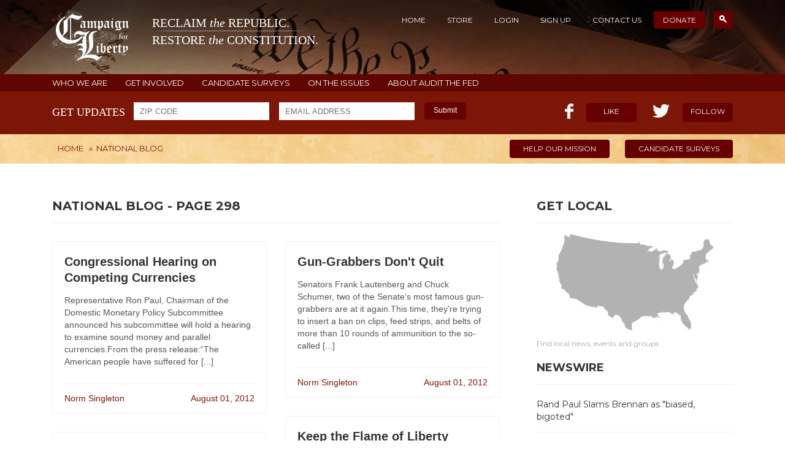

--- FILE ---
content_type: text/html; charset=UTF-8
request_url: http://www.campaignforliberty.org/category/national-blog/page/298
body_size: 5115
content:
<!DOCTYPE html>
<html>
<head>
		<meta charset="utf-8" />
	<meta http-equiv="Content-Type" content="text/html;charset=utf-8" />	
	<meta http-equiv="X-UA-Compatible" content="IE=edge">
	<title>National Blog - page 298 - Campaign for Liberty</title>	
	<link rel="icon" href="/favicon.ico" type="image/x-icon" />
	<meta name="keywords" content="Campaign for Liberty, Ron Paul,Audit the Fed, Rand Paul, John Tate, NSA, Obamacare, Obama, LPAC, Federal Reserve,
	IRS, thomas massie, Harry Reid, Taxes, Paul Broun, Marketplace Fairness Actdrones, Internet Sales Tax, CongressForeign Policy, Syria" />
	<meta name="description" content="Reclaim the Republic. Restore the Constitution." />

	<link rel="canonical" href="http://www.campaignforliberty.org/category/national-blog/page/298"/>

	<meta property="og:title" content="National Blog - page 298 - Campaign for Liberty"/>
	<meta property="og:description" content="Reclaim the Republic. Restore the Constitution." />
	<meta property="og:locale" content="en_US"/>
	<meta property="og:type" content="website"/>
	<meta property="og:url" content="http://www.campaignforliberty.org/category/national-blog/page/298" />
	<meta property="og:site_name" content="Campaign for Liberty"/>
	<meta property="og:image" content="http://www.campaignforliberty.org/img/cfl_fb_image.jpg"/>
	<meta name="generator" content="Null"/>

	<script type='text/javascript' src="/js/jquery-1.11.1.min.js"></script>
	<script type='text/javascript' src="/js/jquery.cookie.js"></script>
	<script type='text/javascript' src="/js/jquery.flexslider-min.js"></script>

		
	<link rel="alternate" type="application/rss+xml" title="Campaign for Liberty &raquo; Feed" href="http://www.campaignforliberty.org/feed/" />

	<link href="/style.css?r=12331" rel="stylesheet">
	<link href="/css/responsive.css" rel="stylesheet">
	<link href="/css/profile.css" rel="stylesheet">
	<link href="/css/flexslider.css" rel="stylesheet">
	
    <!--[if lt IE 9]>
      <script src="/js/html5shiv.min.js"></script>
      <script src="/js/respond.min.js"></script>
    <![endif]-->
	<link href='http://fonts.googleapis.com/css?family=Montserrat:400,700' rel='stylesheet' type='text/css'>	
	<script type='text/javascript' src="/js/inc.js"></script>
    <script type='text/javascript' src="/js/auth.js"></script>

	    
	<!-- AddThis Smart Layers BEGIN -->
	<!-- Go to http://www.addthis.com/get/smart-layers to customize -->
	<script type="text/javascript" src="//s7.addthis.com/js/300/addthis_widget.js#pubid=ra-5334a96642a1c64c"></script>
	<script type="text/javascript">
	  addthis.layers({
	    'theme' : 'transparent',
	    'share' : {
	      'position' : 'left',
	      'numPreferredServices' : 4
	    }/*, 
	    'follow' : {
	      'services' : [
	        {'service': 'facebook', 'id': 'CampaignforLiberty'},
	        {'service': 'twitter', 'id': 'C4Liberty'},
	        {'service': 'google_follow', 'id': '110080990655134228527'},
	        {'service': 'youtube', 'id': 'campaignforliberty'}
	      ]
	    }  */ 
	  });
	</script>
	<!-- AddThis Smart Layers END -->
</head>
<body>
    <header class="header inner-header">
        <div class="wrapper">

			<div class="top cf">
				<div class="logo pull-left">
					<a href="/">
						<img class="inline" src="/img/logo.png" alt="" title="" />
						<span class="logo_title inline">
							<span class="logo_first">
								RECLAIM <i>the</i> REPUBLIC.
							</span>
							<span class="logo_first logo_second">
								RESTORE <i>the</i> CONSTITUTION.
							</span>
						</span>
					</a>
				</div>

				<div class="top-nav pull-right">
                    <ul>
	<li><a href="/">Home</a></li>
	<li><a href="/shop/">Store</a></li>
	<li class="not_authed"><a href="/profile/login/">Login</a></li>
	<li class="not_authed"><a href="/profile/register/">Sign Up</a></li>
	<li class="is_authed" style="display:none"><a href="/profile/">Profile</a></li>
	<li class="is_authed" style="display:none"><a href="/profile/logout">Logout</a></li>												
	<li><a href="/contact-us">Contact Us</a></li>
	<li class="current-menu-item"><a target="_blank" href="https://secure.campaignforliberty.org/">Donate</a></li>
	<li class="current-menu-item search-link"><a href="/search"><span class="search-icon"></span></a></li>
</ul>
<div class="search-box" style="display:none">
	<form action="/search" method="GET">
		<input type="text" name="query" placeholder="Search For" />
	</form>
</div>				</div>
			</div>

		</div>
    </header><!-- .header-->
    <div class="additional-menu cf">
    <div class="wrapper">
        <a href="/about/">WHO WE ARE</a>
        <a href="/community/">GET INVOLVED</a>
        <a href="/surveys-list/">CANDIDATE SURVEYS</a>
        <a href="/issues/">ON THE ISSUES</a>
		<a href="/audit-fed/">ABOUT AUDIT THE FED</a>
    </div>
</div>
<section class="like-area cf">
	<div class="wrapper">
		<form class="newsletter sign-up-newsletter pull-left" action="/get-email-updates/" method="post">
			<span class="label">get updates</span>
			<input type="text" name="zip" class="input-text zip-code" placeholder="ZIP CODE"/>
			<input type="email" name="email" class="input-text email" placeholder="EMAIL ADDRESS"/>
			<button type="submit" class="submit">Submit</button>
			<div class="validation"></div>
		</form>
		<div class="sign-up-newsletter-done">
			Thank you! You have been subscribed to the newsletter updates.
		</div>
		
	
		
		
		
		<div class="like pull-right cf">
			<div class="fb-like pull-left">
				<i></i>
				<span class="count"></span>
				<a class="btn" target="_blank" href="https://www.facebook.com/CampaignforLiberty">Like</a>
			</div>
			<div class="tw-like pull-right">
				<i></i>
				<span class="count"><!--40k--></span>
				<a class="btn" target="_blank" href="https://twitter.com/c4liberty">Follow</a>
			</div>
		</div>
	</div>
</section>

    <section class="breadcrumbs-area inner-breadcrumbs cf">
    <div class="wrapper">
        <div class="breadcrumb pull-left">
			<div class="breadcrumbs">
<div itemscope itemtype="http://data-vocabulary.org/Breadcrumb"><a itemprop="url" href="/"><span itemprop="title">Home</span></a></div> &raquo; <div itemscope itemtype="http://data-vocabulary.org/Breadcrumb">National Blog</div></div>        </div>
        <div class="urgent-info pull-right">
            <a class="btn" target="_blank" href="https://secure.campaignforliberty.org/">HELP OUR MISSION</a>
            <a class="btn" href="/surveys-list/">CANDIDATE SURVEYS</a>
        </div>
    </div>
</section>

	<div class="middle">
	    <div class="wrapper">
	        <div class="container">
	            <main class="content">
					<div class="page-header">
	<h2 class="h1">National Blog - page 298</h2></div>

<div class="page-body cf archive-page">

		<div class="col-1">
		            <div class="blog-item">
                                <div class="item-body">
                                        <h3><a href="/congressional-hearing-on-competing-currencies-2">Congressional Hearing on Competing Currencies</a></h3>
                    <p>Representative Ron Paul, Chairman of the Domestic Monetary Policy Subcommittee announced his subcommittee will hold a hearing to examine sound money and parallel currencies.From the press release:&ldquo;The American people have suffered for [...]</p>
                    <div class="item-meta cf">
                        <a class="author-link pull-left" href="/author/ns_admin">Norm Singleton</a>                        <a class="comments-link pull-right">August 01, 2012</a>
                    </div>
                </div>
            </div>
                            <div class="blog-item">
                                <div class="item-body">
                                        <h3><a href="/liberty-newswire-july-31-2012-2">Liberty Newswire: July 31, 2012</a></h3>
                    <p>Since 2001, the Pentagon budget, including the wars, has grown almost three times as fast as appropriations for domestic programs. Unchecked military spending has resulted in a bloated public [...]</p>
                    <div class="item-meta cf">
                        <a class="author-link pull-left" href="/author/admin">C4L Member</a>                        <a class="comments-link pull-right">July 31, 2012</a>
                    </div>
                </div>
            </div>
                            <div class="blog-item">
                                <div class="item-body">
                                        <h3><a href="/deadline-approaching-intern-with-c4l-this-fall-6">Deadline Approaching: Intern With C4L This Fall!</a></h3>
                    <p>Campaign for Liberty is looking for dedicated, liberty-minded high school or college students to intern for our fall semester (August 20 - December 14).The responsibilities of this&nbsp;paid internship&nbsp;include answering phones, handling [...]</p>
                    <div class="item-meta cf">
                        <a class="author-link pull-left" href="/author/ns_admin">Norm Singleton</a>                        <a class="comments-link pull-right">July 31, 2012</a>
                    </div>
                </div>
            </div>
                            <div class="blog-item">
                                <div class="item-body">
                                        <h3><a href="/audit-the-fed-passes-2">Audit the Fed Passes!</a></h3>
                    <p>Minutes ago, the U.S. House voted to pass our Audit the Fed bill by a vote of 327-98!!You can find out how your representative voted HERE.Thanks for your help to achieve this historic victory!Only a few years ago, few would have believed that [...]</p>
                    <div class="item-meta cf">
                        <a class="author-link pull-left" href="/author/ns_admin">Norm Singleton</a>                        <a class="comments-link pull-right">July 30, 2012</a>
                    </div>
                </div>
            </div>
                            <div class="blog-item">
                                <div class="item-body">
                                        <h3><a href="/audit-the-fed-update">Audit the Fed Update</a></h3>
                    <p>One unfortunate reality of working in politics is that details can change very fast.In just the last few hours, C4L received word that the vote on H.R. 459, the Audit the Fed bill, could be moved to this Wednesday, July 25, with debate on the [...]</p>
                    <div class="item-meta cf">
                        <a class="author-link pull-left" href="/author/admin">C4L Member</a>                        <a class="comments-link pull-right">July 25, 2012</a>
                    </div>
                </div>
            </div>
                                    </div><div class="col-2">
                            <div class="blog-item">
                                <div class="item-body">
                                        <h3><a href="/gun-grabbers-dont-quit-2">Gun-Grabbers Don't Quit</a></h3>
                    <p>Senators Frank Lautenberg and Chuck Schumer, two of the Senate&#39;s most famous gun-grabbers are at it again.This time, they&#39;re trying to insert a ban on clips, feed strips, and belts of more than 10 rounds of ammunition to the so-called [...]</p>
                    <div class="item-meta cf">
                        <a class="author-link pull-left" href="/author/ns_admin">Norm Singleton</a>                        <a class="comments-link pull-right">August 01, 2012</a>
                    </div>
                </div>
            </div>
                            <div class="blog-item">
                                <div class="item-body">
                                        <h3><a href="/keep-the-flame-of-liberty-burning-2">Keep the Flame of Liberty Burning!</a></h3>
                    <p>Earlier this July, Senator Rand Paul spoke at FreedomFest in Las Vegas and challenged listeners to keep fighting to preserve their liberties.&nbsp;https://www.youtube.com/watch?v=50G3ZwOanCU&quot;Play the man, Master Ridley; we shall this day [...]</p>
                    <div class="item-meta cf">
                        <a class="author-link pull-left" href="/author/ns_admin">Norm Singleton</a>                        <a class="comments-link pull-right">July 31, 2012</a>
                    </div>
                </div>
            </div>
                            <div class="blog-item">
                                <div class="item-body">
                                        <h3><a href="/c4ls-press-release-on-audit-the-fed-2">C4L's Press Release on Audit the Fed</a></h3>
                    <p>C4L issued the following press release after Audit the Fed passed the House yesterday.&quot;Audit the Fed&quot; Bill Passes U.S. HouseHistoric Legislation Moves on to the Senate&nbsp;SPRINGFIELD, Va., Jul 25, 2012 (BUSINESS WIRE) -- On Wednesday, [...]</p>
                    <div class="item-meta cf">
                        <a class="author-link pull-left" href="/author/ns_admin">Norm Singleton</a>                        <a class="comments-link pull-right">July 31, 2012</a>
                    </div>
                </div>
            </div>
                            <div class="blog-item">
                                <div class="item-body">
                                        <h3><a href="/what-do-you-want-to-see-in-the-gop-platform-2">What Do You Want to See in the GOP Platform?</a></h3>
                    <p>The Republican National Committee has developed a website to allow users to submit ideas for what they would like to see included in the Republican Party platform and to second ideas that other users have proposed.This is a great opportunity for [...]</p>
                    <div class="item-meta cf">
                        <a class="author-link pull-left" href="/author/admin">C4L Member</a>                        <a class="comments-link pull-right">July 26, 2012</a>
                    </div>
                </div>
            </div>
                            <div class="blog-item">
                                <div class="item-body">
                                        <h3><a href="/all-hands-on-deck">All Hands on Deck!</a></h3>
                    <p>This is it.Tomorrow&rsquo;s the big day!As Audit the Fed heads to the House floor under suspension of the rules, it&rsquo;s vital all C4L members take action immediately.Needing two thirds of Congress to vote &ldquo;YES&rdquo; on your bill is no [...]</p>
                    <div class="item-meta cf">
                        <a class="author-link pull-left" href="/author/admin">C4L Member</a>                        <a class="comments-link pull-right">July 25, 2012</a>
                    </div>
                </div>
            </div>
                	</div>

</div>
<br />
	<div class="nav-previous alignright" style="float: right">
		<a href="/category/national-blog/page/297">Newer posts &rarr;</a>
	</div>
<div class="nav-previous alignleft">
	<a href="/category/national-blog/page/299">&larr; Older posts</a>
</div>

<div class="height100"></div>

	            </main><!-- .content -->
	        </div><!-- .container-->
	        <aside class="right-sidebar">
	
	    <div class="widget get-local">
        <h4>GET LOCAL</h4>
        <a href="/community/"><img src="/img/get-local.jpg" alt="" title="" /></a>
        <p>Find local news, events and groups</p>
    </div>
    <div class="widget">
        <h4>NEWSWIRE</h4>
        <ul class="newswire">
			<li><a href="https://news.grabien.com/story-rand-paul-slams-john-brennan-most-biased-bigoted-director-ci"><span>Rand Paul Slams Brennan as &quot;biased, bigoted&quot;</span></a></li>
<li><a href="http://www.rollcall.com/news/politics/mcconnell-cheers-new-irs-limits-political-donation-reporting"><span>C4L beats down IRS</span></a></li>
<li><a href="https://www.cnbc.com/2018/07/19/trump-lays-into-the-fed-says-hes-not-thrilled-about-interest-rate-.html"><span>Trump lays into Federal Reserve</span></a></li>
<li><a href="https://www.wsj.com/articles/well-never-know-how-bad-the-federal-reserve-is-1533657519"><span>We’ll Never Know How Bad the Federal Reserve Is</span></a></li>
        </ul>
    </div>
	</aside><!-- .right-sidebar -->


	    </div>
	</div><!-- .middle-->

<footer class="footer">
    <div class="top-footer">&nbsp;</div>
    <div class="top-eagle">&nbsp;</div>
    <div class="wrapper text-center">
        <img src="/img/logo-ft.png" class="ft-logo" alt="" title="" />
        <span class="logo-caption">Campaign for Liberty</span>
        <p>RECLAIM the REPUBLIC. RESTORE the CONSTITUTION.</p>
        <ul class="follow-us">
            <li><a class="tw" href="https://twitter.com/c4liberty"></a></li>
            <li><a class="fb" href="https://www.facebook.com/CampaignforLiberty"></a></li>
            <li><a class="gplus" href="https://plus.google.com/+campaignforliberty/posts"></a></li>
            <li><a class="youtube" href="http://www.youtube.com/user/campaignforliberty?sub_confirmation=1"></a></li>
            <li><a class="rss" href="http://www.campaignforliberty.org/feed/"></a></li>
        </ul>
        <small>© Copyright 2026 Campaign for Liberty</small>
    </div><!-- .wrapper -->
</footer><!-- .footer --></body>
</html>
